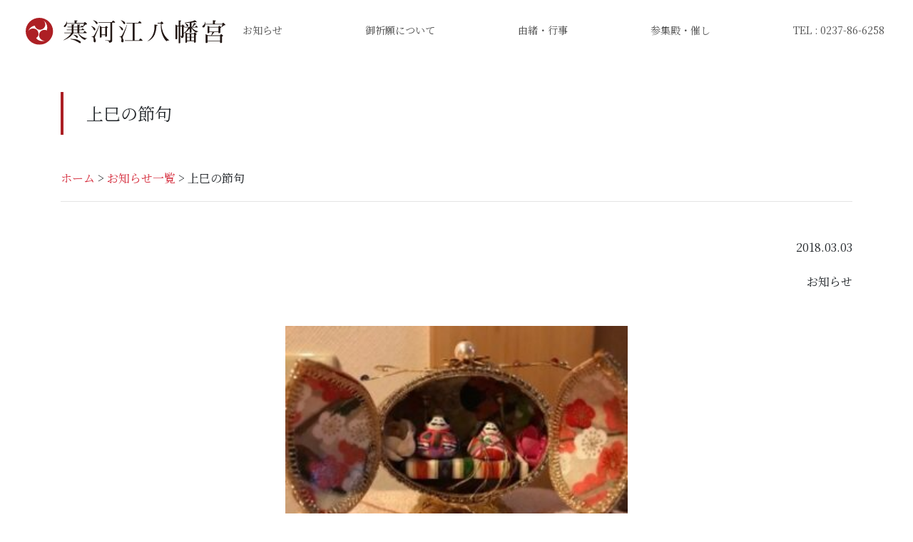

--- FILE ---
content_type: text/html; charset=UTF-8
request_url: https://www.sagae-hachimangu.org/news/news-687/
body_size: 7835
content:
<!doctype html>
<html lang="ja">
  <head>
    <title>寒河江八幡宮</title>
    <!-- 必要なメタタグ -->
    <meta charset="utf-8">
    <meta name="viewport" content="width=device-width, initial-scale=1, shrink-to-fit=no">
    <meta name="format-detection" content="telephone=no">
	<meta name="description" content="山形県寒河江市にある神社　寒河江八幡宮">
    <meta name="keywords" content="神社,山形,寒河江,ご祈祷,神前挙式,合格祈願,七五三,安産・子宝,交通安全,流鏑馬">
	<!-- Global site tag (gtag.js) - Google Analytics -->
    <script async src="https://www.googletagmanager.com/gtag/js?id=G-HY7M5CL3EK"></script>
    <script>
    window.dataLayer = window.dataLayer || [];
    function gtag(){dataLayer.push(arguments);}
    gtag('js', new Date());

    gtag('config', 'G-HY7M5CL3EK');
    </script>
    <!-- font -->
    <link href="https://fonts.googleapis.com/css?family=Noto+Serif+JP:400,700&display=swap&subset=japanese" rel="stylesheet">
    <link href="https://fonts.googleapis.com/css2?family=Noto+Sans+JP&display=swap" rel="stylesheet"> 
    <!-- Bootstrap CSS -->
    <link rel="stylesheet" href="https://cdn.jsdelivr.net/npm/bootstrap@4.6.0/dist/css/bootstrap.min.css" integrity="sha384-B0vP5xmATw1+K9KRQjQERJvTumQW0nPEzvF6L/Z6nronJ3oUOFUFpCjEUQouq2+l" crossorigin="anonymous">
    <link rel="stylesheet" type="text/css" href="https://www.sagae-hachimangu.org/wp-content/themes/sagae-hachimangu/style.css">
    <link rel="stylesheet" type="text/css" href="https://www.sagae-hachimangu.org/wp-content/themes/sagae-hachimangu/css/slick-theme.css">
    <link rel="stylesheet" type="text/css" href="https://www.sagae-hachimangu.org/wp-content/themes/sagae-hachimangu/css/slick.css">
    <link rel="stylesheet" href="https://use.fontawesome.com/releases/v5.6.4/css/all.css">
    <!-- JS -->
    <script src="https://code.jquery.com/jquery-3.5.1.slim.min.js" integrity="sha384-DfXdz2htPH0lsSSs5nCTpuj/zy4C+OGpamoFVy38MVBnE+IbbVYUew+OrCXaRkfj" crossorigin="anonymous"></script>
    <script src="https://cdn.jsdelivr.net/npm/bootstrap@4.6.0/dist/js/bootstrap.bundle.min.js" integrity="sha384-Piv4xVNRyMGpqkS2by6br4gNJ7DXjqk09RmUpJ8jgGtD7zP9yug3goQfGII0yAns" crossorigin="anonymous"></script>
    <script type="text/javascript" src="https://cdnjs.cloudflare.com/ajax/libs/jquery/1.11.3/jquery.min.js"></script>
    <script type="text/javascript" src="https://cdn.jsdelivr.net/npm/slick-carousel@1.8.1/slick/slick.min.js"></script>
    <script type="text/javascript" src="https://www.sagae-hachimangu.org/wp-content/themes/sagae-hachimangu/js/slider.js"></script>
     <script type="text/javascript" src="https://www.sagae-hachimangu.org/wp-content/themes/sagae-hachimangu/js/page_top.js"></script>
    <script type="text/javascript" src="https://www.sagae-hachimangu.org/wp-content/themes/sagae-hachimangu/js/smooth-scroll.js"></script>
    <script type="text/javascript" src="https://www.sagae-hachimangu.org/wp-content/themes/sagae-hachimangu/js/smooth-scroll-not.js"></script>
  
  <title>上巳の節句 &#8211; 寒河江八幡宮</title>
<meta name='robots' content='max-image-preview:large' />
	<style>img:is([sizes="auto" i], [sizes^="auto," i]) { contain-intrinsic-size: 3000px 1500px }</style>
	<link rel="alternate" type="application/rss+xml" title="寒河江八幡宮 &raquo; 上巳の節句 のコメントのフィード" href="https://www.sagae-hachimangu.org/news/news-687/feed/" />
<script type="text/javascript">
/* <![CDATA[ */
window._wpemojiSettings = {"baseUrl":"https:\/\/s.w.org\/images\/core\/emoji\/16.0.1\/72x72\/","ext":".png","svgUrl":"https:\/\/s.w.org\/images\/core\/emoji\/16.0.1\/svg\/","svgExt":".svg","source":{"concatemoji":"https:\/\/www.sagae-hachimangu.org\/wp-includes\/js\/wp-emoji-release.min.js?ver=6.8.3"}};
/*! This file is auto-generated */
!function(s,n){var o,i,e;function c(e){try{var t={supportTests:e,timestamp:(new Date).valueOf()};sessionStorage.setItem(o,JSON.stringify(t))}catch(e){}}function p(e,t,n){e.clearRect(0,0,e.canvas.width,e.canvas.height),e.fillText(t,0,0);var t=new Uint32Array(e.getImageData(0,0,e.canvas.width,e.canvas.height).data),a=(e.clearRect(0,0,e.canvas.width,e.canvas.height),e.fillText(n,0,0),new Uint32Array(e.getImageData(0,0,e.canvas.width,e.canvas.height).data));return t.every(function(e,t){return e===a[t]})}function u(e,t){e.clearRect(0,0,e.canvas.width,e.canvas.height),e.fillText(t,0,0);for(var n=e.getImageData(16,16,1,1),a=0;a<n.data.length;a++)if(0!==n.data[a])return!1;return!0}function f(e,t,n,a){switch(t){case"flag":return n(e,"\ud83c\udff3\ufe0f\u200d\u26a7\ufe0f","\ud83c\udff3\ufe0f\u200b\u26a7\ufe0f")?!1:!n(e,"\ud83c\udde8\ud83c\uddf6","\ud83c\udde8\u200b\ud83c\uddf6")&&!n(e,"\ud83c\udff4\udb40\udc67\udb40\udc62\udb40\udc65\udb40\udc6e\udb40\udc67\udb40\udc7f","\ud83c\udff4\u200b\udb40\udc67\u200b\udb40\udc62\u200b\udb40\udc65\u200b\udb40\udc6e\u200b\udb40\udc67\u200b\udb40\udc7f");case"emoji":return!a(e,"\ud83e\udedf")}return!1}function g(e,t,n,a){var r="undefined"!=typeof WorkerGlobalScope&&self instanceof WorkerGlobalScope?new OffscreenCanvas(300,150):s.createElement("canvas"),o=r.getContext("2d",{willReadFrequently:!0}),i=(o.textBaseline="top",o.font="600 32px Arial",{});return e.forEach(function(e){i[e]=t(o,e,n,a)}),i}function t(e){var t=s.createElement("script");t.src=e,t.defer=!0,s.head.appendChild(t)}"undefined"!=typeof Promise&&(o="wpEmojiSettingsSupports",i=["flag","emoji"],n.supports={everything:!0,everythingExceptFlag:!0},e=new Promise(function(e){s.addEventListener("DOMContentLoaded",e,{once:!0})}),new Promise(function(t){var n=function(){try{var e=JSON.parse(sessionStorage.getItem(o));if("object"==typeof e&&"number"==typeof e.timestamp&&(new Date).valueOf()<e.timestamp+604800&&"object"==typeof e.supportTests)return e.supportTests}catch(e){}return null}();if(!n){if("undefined"!=typeof Worker&&"undefined"!=typeof OffscreenCanvas&&"undefined"!=typeof URL&&URL.createObjectURL&&"undefined"!=typeof Blob)try{var e="postMessage("+g.toString()+"("+[JSON.stringify(i),f.toString(),p.toString(),u.toString()].join(",")+"));",a=new Blob([e],{type:"text/javascript"}),r=new Worker(URL.createObjectURL(a),{name:"wpTestEmojiSupports"});return void(r.onmessage=function(e){c(n=e.data),r.terminate(),t(n)})}catch(e){}c(n=g(i,f,p,u))}t(n)}).then(function(e){for(var t in e)n.supports[t]=e[t],n.supports.everything=n.supports.everything&&n.supports[t],"flag"!==t&&(n.supports.everythingExceptFlag=n.supports.everythingExceptFlag&&n.supports[t]);n.supports.everythingExceptFlag=n.supports.everythingExceptFlag&&!n.supports.flag,n.DOMReady=!1,n.readyCallback=function(){n.DOMReady=!0}}).then(function(){return e}).then(function(){var e;n.supports.everything||(n.readyCallback(),(e=n.source||{}).concatemoji?t(e.concatemoji):e.wpemoji&&e.twemoji&&(t(e.twemoji),t(e.wpemoji)))}))}((window,document),window._wpemojiSettings);
/* ]]> */
</script>
<style id='wp-emoji-styles-inline-css' type='text/css'>

	img.wp-smiley, img.emoji {
		display: inline !important;
		border: none !important;
		box-shadow: none !important;
		height: 1em !important;
		width: 1em !important;
		margin: 0 0.07em !important;
		vertical-align: -0.1em !important;
		background: none !important;
		padding: 0 !important;
	}
</style>
<link rel='stylesheet' id='wp-block-library-css' href='https://www.sagae-hachimangu.org/wp-includes/css/dist/block-library/style.min.css?ver=6.8.3' type='text/css' media='all' />
<style id='classic-theme-styles-inline-css' type='text/css'>
/*! This file is auto-generated */
.wp-block-button__link{color:#fff;background-color:#32373c;border-radius:9999px;box-shadow:none;text-decoration:none;padding:calc(.667em + 2px) calc(1.333em + 2px);font-size:1.125em}.wp-block-file__button{background:#32373c;color:#fff;text-decoration:none}
</style>
<style id='global-styles-inline-css' type='text/css'>
:root{--wp--preset--aspect-ratio--square: 1;--wp--preset--aspect-ratio--4-3: 4/3;--wp--preset--aspect-ratio--3-4: 3/4;--wp--preset--aspect-ratio--3-2: 3/2;--wp--preset--aspect-ratio--2-3: 2/3;--wp--preset--aspect-ratio--16-9: 16/9;--wp--preset--aspect-ratio--9-16: 9/16;--wp--preset--color--black: #000000;--wp--preset--color--cyan-bluish-gray: #abb8c3;--wp--preset--color--white: #ffffff;--wp--preset--color--pale-pink: #f78da7;--wp--preset--color--vivid-red: #cf2e2e;--wp--preset--color--luminous-vivid-orange: #ff6900;--wp--preset--color--luminous-vivid-amber: #fcb900;--wp--preset--color--light-green-cyan: #7bdcb5;--wp--preset--color--vivid-green-cyan: #00d084;--wp--preset--color--pale-cyan-blue: #8ed1fc;--wp--preset--color--vivid-cyan-blue: #0693e3;--wp--preset--color--vivid-purple: #9b51e0;--wp--preset--gradient--vivid-cyan-blue-to-vivid-purple: linear-gradient(135deg,rgba(6,147,227,1) 0%,rgb(155,81,224) 100%);--wp--preset--gradient--light-green-cyan-to-vivid-green-cyan: linear-gradient(135deg,rgb(122,220,180) 0%,rgb(0,208,130) 100%);--wp--preset--gradient--luminous-vivid-amber-to-luminous-vivid-orange: linear-gradient(135deg,rgba(252,185,0,1) 0%,rgba(255,105,0,1) 100%);--wp--preset--gradient--luminous-vivid-orange-to-vivid-red: linear-gradient(135deg,rgba(255,105,0,1) 0%,rgb(207,46,46) 100%);--wp--preset--gradient--very-light-gray-to-cyan-bluish-gray: linear-gradient(135deg,rgb(238,238,238) 0%,rgb(169,184,195) 100%);--wp--preset--gradient--cool-to-warm-spectrum: linear-gradient(135deg,rgb(74,234,220) 0%,rgb(151,120,209) 20%,rgb(207,42,186) 40%,rgb(238,44,130) 60%,rgb(251,105,98) 80%,rgb(254,248,76) 100%);--wp--preset--gradient--blush-light-purple: linear-gradient(135deg,rgb(255,206,236) 0%,rgb(152,150,240) 100%);--wp--preset--gradient--blush-bordeaux: linear-gradient(135deg,rgb(254,205,165) 0%,rgb(254,45,45) 50%,rgb(107,0,62) 100%);--wp--preset--gradient--luminous-dusk: linear-gradient(135deg,rgb(255,203,112) 0%,rgb(199,81,192) 50%,rgb(65,88,208) 100%);--wp--preset--gradient--pale-ocean: linear-gradient(135deg,rgb(255,245,203) 0%,rgb(182,227,212) 50%,rgb(51,167,181) 100%);--wp--preset--gradient--electric-grass: linear-gradient(135deg,rgb(202,248,128) 0%,rgb(113,206,126) 100%);--wp--preset--gradient--midnight: linear-gradient(135deg,rgb(2,3,129) 0%,rgb(40,116,252) 100%);--wp--preset--font-size--small: 13px;--wp--preset--font-size--medium: 20px;--wp--preset--font-size--large: 36px;--wp--preset--font-size--x-large: 42px;--wp--preset--spacing--20: 0.44rem;--wp--preset--spacing--30: 0.67rem;--wp--preset--spacing--40: 1rem;--wp--preset--spacing--50: 1.5rem;--wp--preset--spacing--60: 2.25rem;--wp--preset--spacing--70: 3.38rem;--wp--preset--spacing--80: 5.06rem;--wp--preset--shadow--natural: 6px 6px 9px rgba(0, 0, 0, 0.2);--wp--preset--shadow--deep: 12px 12px 50px rgba(0, 0, 0, 0.4);--wp--preset--shadow--sharp: 6px 6px 0px rgba(0, 0, 0, 0.2);--wp--preset--shadow--outlined: 6px 6px 0px -3px rgba(255, 255, 255, 1), 6px 6px rgba(0, 0, 0, 1);--wp--preset--shadow--crisp: 6px 6px 0px rgba(0, 0, 0, 1);}:where(.is-layout-flex){gap: 0.5em;}:where(.is-layout-grid){gap: 0.5em;}body .is-layout-flex{display: flex;}.is-layout-flex{flex-wrap: wrap;align-items: center;}.is-layout-flex > :is(*, div){margin: 0;}body .is-layout-grid{display: grid;}.is-layout-grid > :is(*, div){margin: 0;}:where(.wp-block-columns.is-layout-flex){gap: 2em;}:where(.wp-block-columns.is-layout-grid){gap: 2em;}:where(.wp-block-post-template.is-layout-flex){gap: 1.25em;}:where(.wp-block-post-template.is-layout-grid){gap: 1.25em;}.has-black-color{color: var(--wp--preset--color--black) !important;}.has-cyan-bluish-gray-color{color: var(--wp--preset--color--cyan-bluish-gray) !important;}.has-white-color{color: var(--wp--preset--color--white) !important;}.has-pale-pink-color{color: var(--wp--preset--color--pale-pink) !important;}.has-vivid-red-color{color: var(--wp--preset--color--vivid-red) !important;}.has-luminous-vivid-orange-color{color: var(--wp--preset--color--luminous-vivid-orange) !important;}.has-luminous-vivid-amber-color{color: var(--wp--preset--color--luminous-vivid-amber) !important;}.has-light-green-cyan-color{color: var(--wp--preset--color--light-green-cyan) !important;}.has-vivid-green-cyan-color{color: var(--wp--preset--color--vivid-green-cyan) !important;}.has-pale-cyan-blue-color{color: var(--wp--preset--color--pale-cyan-blue) !important;}.has-vivid-cyan-blue-color{color: var(--wp--preset--color--vivid-cyan-blue) !important;}.has-vivid-purple-color{color: var(--wp--preset--color--vivid-purple) !important;}.has-black-background-color{background-color: var(--wp--preset--color--black) !important;}.has-cyan-bluish-gray-background-color{background-color: var(--wp--preset--color--cyan-bluish-gray) !important;}.has-white-background-color{background-color: var(--wp--preset--color--white) !important;}.has-pale-pink-background-color{background-color: var(--wp--preset--color--pale-pink) !important;}.has-vivid-red-background-color{background-color: var(--wp--preset--color--vivid-red) !important;}.has-luminous-vivid-orange-background-color{background-color: var(--wp--preset--color--luminous-vivid-orange) !important;}.has-luminous-vivid-amber-background-color{background-color: var(--wp--preset--color--luminous-vivid-amber) !important;}.has-light-green-cyan-background-color{background-color: var(--wp--preset--color--light-green-cyan) !important;}.has-vivid-green-cyan-background-color{background-color: var(--wp--preset--color--vivid-green-cyan) !important;}.has-pale-cyan-blue-background-color{background-color: var(--wp--preset--color--pale-cyan-blue) !important;}.has-vivid-cyan-blue-background-color{background-color: var(--wp--preset--color--vivid-cyan-blue) !important;}.has-vivid-purple-background-color{background-color: var(--wp--preset--color--vivid-purple) !important;}.has-black-border-color{border-color: var(--wp--preset--color--black) !important;}.has-cyan-bluish-gray-border-color{border-color: var(--wp--preset--color--cyan-bluish-gray) !important;}.has-white-border-color{border-color: var(--wp--preset--color--white) !important;}.has-pale-pink-border-color{border-color: var(--wp--preset--color--pale-pink) !important;}.has-vivid-red-border-color{border-color: var(--wp--preset--color--vivid-red) !important;}.has-luminous-vivid-orange-border-color{border-color: var(--wp--preset--color--luminous-vivid-orange) !important;}.has-luminous-vivid-amber-border-color{border-color: var(--wp--preset--color--luminous-vivid-amber) !important;}.has-light-green-cyan-border-color{border-color: var(--wp--preset--color--light-green-cyan) !important;}.has-vivid-green-cyan-border-color{border-color: var(--wp--preset--color--vivid-green-cyan) !important;}.has-pale-cyan-blue-border-color{border-color: var(--wp--preset--color--pale-cyan-blue) !important;}.has-vivid-cyan-blue-border-color{border-color: var(--wp--preset--color--vivid-cyan-blue) !important;}.has-vivid-purple-border-color{border-color: var(--wp--preset--color--vivid-purple) !important;}.has-vivid-cyan-blue-to-vivid-purple-gradient-background{background: var(--wp--preset--gradient--vivid-cyan-blue-to-vivid-purple) !important;}.has-light-green-cyan-to-vivid-green-cyan-gradient-background{background: var(--wp--preset--gradient--light-green-cyan-to-vivid-green-cyan) !important;}.has-luminous-vivid-amber-to-luminous-vivid-orange-gradient-background{background: var(--wp--preset--gradient--luminous-vivid-amber-to-luminous-vivid-orange) !important;}.has-luminous-vivid-orange-to-vivid-red-gradient-background{background: var(--wp--preset--gradient--luminous-vivid-orange-to-vivid-red) !important;}.has-very-light-gray-to-cyan-bluish-gray-gradient-background{background: var(--wp--preset--gradient--very-light-gray-to-cyan-bluish-gray) !important;}.has-cool-to-warm-spectrum-gradient-background{background: var(--wp--preset--gradient--cool-to-warm-spectrum) !important;}.has-blush-light-purple-gradient-background{background: var(--wp--preset--gradient--blush-light-purple) !important;}.has-blush-bordeaux-gradient-background{background: var(--wp--preset--gradient--blush-bordeaux) !important;}.has-luminous-dusk-gradient-background{background: var(--wp--preset--gradient--luminous-dusk) !important;}.has-pale-ocean-gradient-background{background: var(--wp--preset--gradient--pale-ocean) !important;}.has-electric-grass-gradient-background{background: var(--wp--preset--gradient--electric-grass) !important;}.has-midnight-gradient-background{background: var(--wp--preset--gradient--midnight) !important;}.has-small-font-size{font-size: var(--wp--preset--font-size--small) !important;}.has-medium-font-size{font-size: var(--wp--preset--font-size--medium) !important;}.has-large-font-size{font-size: var(--wp--preset--font-size--large) !important;}.has-x-large-font-size{font-size: var(--wp--preset--font-size--x-large) !important;}
:where(.wp-block-post-template.is-layout-flex){gap: 1.25em;}:where(.wp-block-post-template.is-layout-grid){gap: 1.25em;}
:where(.wp-block-columns.is-layout-flex){gap: 2em;}:where(.wp-block-columns.is-layout-grid){gap: 2em;}
:root :where(.wp-block-pullquote){font-size: 1.5em;line-height: 1.6;}
</style>
<link rel='stylesheet' id='contact-form-7-css' href='https://www.sagae-hachimangu.org/wp-content/plugins/contact-form-7/includes/css/styles.css?ver=6.1.2' type='text/css' media='all' />
<link rel='stylesheet' id='sfwppa-public-style-css' href='https://www.sagae-hachimangu.org/wp-content/plugins/styles-for-wp-pagenavi-addon/assets/css/sfwppa-style.css?ver=1.2.4' type='text/css' media='all' />
<link rel='stylesheet' id='wp-pagenavi-css' href='https://www.sagae-hachimangu.org/wp-content/plugins/wp-pagenavi/pagenavi-css.css?ver=2.70' type='text/css' media='all' />
<link rel="https://api.w.org/" href="https://www.sagae-hachimangu.org/wp-json/" /><link rel="alternate" title="JSON" type="application/json" href="https://www.sagae-hachimangu.org/wp-json/wp/v2/news/687" /><link rel="EditURI" type="application/rsd+xml" title="RSD" href="https://www.sagae-hachimangu.org/xmlrpc.php?rsd" />
<meta name="generator" content="WordPress 6.8.3" />
<link rel="canonical" href="https://www.sagae-hachimangu.org/news/news-687/" />
<link rel='shortlink' href='https://www.sagae-hachimangu.org/?p=687' />
<link rel="alternate" title="oEmbed (JSON)" type="application/json+oembed" href="https://www.sagae-hachimangu.org/wp-json/oembed/1.0/embed?url=https%3A%2F%2Fwww.sagae-hachimangu.org%2Fnews%2Fnews-687%2F" />
<link rel="alternate" title="oEmbed (XML)" type="text/xml+oembed" href="https://www.sagae-hachimangu.org/wp-json/oembed/1.0/embed?url=https%3A%2F%2Fwww.sagae-hachimangu.org%2Fnews%2Fnews-687%2F&#038;format=xml" />
<style type="text/css">
/************************************************************
						Style-1
		************************************************************/
		.sfwppa-navi-style.sfwppa-style-1 .sfwppa-pages, 
		.sfwppa-navi-style.sfwppa-style-1 .wp-pagenavi .current,
		.sfwppa-navi-style.sfwppa-style-1 .nav-links .current, 
		.sfwppa-navi-style.sfwppa-style-1 .nav-links .page-numbers{font-size: 14px;color:#323333; border: 1px solid #323333;}
		
		.sfwppa-navi-style.sfwppa-style-1 .nav-links .current,
		.sfwppa-navi-style.sfwppa-style-1 .wp-pagenavi .current{ background: #ededee; color:#323333;  border-right: 1px solid #323333;}
		
		.sfwppa-navi-style.sfwppa-style-1 .sfwppa-pages:hover, 
		.sfwppa-navi-style.sfwppa-style-1 .nav-links .page-numbers:hover { background: #d32d3d;  border: 1px solid #323333; color:#ffffff;}
</style>
<link rel="icon" href="https://www.sagae-hachimangu.org/wp-content/uploads/2021/05/cropped-favicon-32x32.png" sizes="32x32" />
<link rel="icon" href="https://www.sagae-hachimangu.org/wp-content/uploads/2021/05/cropped-favicon-192x192.png" sizes="192x192" />
<link rel="apple-touch-icon" href="https://www.sagae-hachimangu.org/wp-content/uploads/2021/05/cropped-favicon-180x180.png" />
<meta name="msapplication-TileImage" content="https://www.sagae-hachimangu.org/wp-content/uploads/2021/05/cropped-favicon-270x270.png" />
		<style type="text/css" id="wp-custom-css">
			a.nav-link.link-sns img {
    width: 30px;
}
a.nav-link.link-sns:hover {
    opacity: 0.8;
    transition: 0.5s;
}
a.nav-link.link-sns {
    border-bottom: none !important;
    transition: 0.5s;
}
@media screen and (min-width:1600px){
	.hd_nav ul {
    width: 70%;
    justify-content: space-around;
}
}		</style>
		  </head>
  
  <body id="home" class="wp-singular news-template-default single single-news postid-687 single-format-standard wp-theme-sagae-hachimangu sfwppa-navi-style sfwppa-style-1" >
  <div id="page_top"><a href="#"></a></div>
    <header id="head">
      <nav class="hd_nav navbar navbar-expand-lg navbar-light bg-light">
      <h1><a class="navbar-brand" href="https://www.sagae-hachimangu.org"><img src="https://www.sagae-hachimangu.org/wp-content/themes/sagae-hachimangu/img/hd_logo.svg" alt="寒河江八幡宮"></a></h1>
      <button class="navbar-toggler" type="button" data-toggle="collapse" data-target="#navbar" aria-controls="navbar" aria-expanded="false" aria-label="ナビゲーションの切替">
      <span class="navbar-toggler-icon"></span>
    </button>

      <div class="collapse navbar-collapse justify-content-end" id="navbar">
        <ul class="navbar-nav">
                    <li class="nav-item"><a class="nav-link" href="https://www.sagae-hachimangu.org/news">お知らせ</a></li>
          <li class="nav-item"><a class="nav-link" href="https://www.sagae-hachimangu.org/kigan">御祈願について</a></li>
          <li class="nav-item"><a class="nav-link" href="https://www.sagae-hachimangu.org/yuisyo">由緒・行事</a></li>
          <li class="nav-item"><a class="nav-link" href="https://www.sagae-hachimangu.org/sanshuden">参集殿・催し</a></li>
          <li class="nav-item"><a class="nav-link link-tel" href="tel:0237866258">TEL : 0237-86-6258</a></li>
                  </ul>
      </div>
    
      </nav>
    </header><!--end header -->
<article id="post-687" class="container" class="post-687 news type-news status-publish format-standard has-post-thumbnail hentry news_cate-news">
  <div class="headline">
  <h2>上巳の節句</h2>
  </div>

  <div class="breadcrumb-area">
<!-- Breadcrumb NavXT 7.4.1 -->
<span property="itemListElement" typeof="ListItem"><a property="item" typeof="WebPage" title="Go to 寒河江八幡宮." href="https://www.sagae-hachimangu.org" class="home" ><span property="name">ホーム</span></a><meta property="position" content="1"></span> &gt; <span property="itemListElement" typeof="ListItem"><a property="item" typeof="WebPage" title="お知らせ一覧へ移動する" href="https://www.sagae-hachimangu.org/news/" class="archive post-news-archive" ><span property="name">お知らせ一覧</span></a><meta property="position" content="2"></span> &gt; <span property="itemListElement" typeof="ListItem"><span property="name" class="post post-news current-item">上巳の節句</span><meta property="url" content="https://www.sagae-hachimangu.org/news/news-687/"><meta property="position" content="3"></span>  </div>
  <hr class="mb-5">
  
    <p class="text-right"><timedatetime="2018-03-03">2018.03.03</time></p>
  <p class="text-right news">お知らせ</p>  <!-- アイキャッチ出力 -->
  <div class="text-center">
  <img width="253" height="190" src="https://www.sagae-hachimangu.org/wp-content/uploads/2021/05/h30_0303-300x225.jpg" class="attachment-255x190 size-255x190 wp-post-image" alt="" decoding="async" srcset="https://www.sagae-hachimangu.org/wp-content/uploads/2021/05/h30_0303-300x225.jpg 300w, https://www.sagae-hachimangu.org/wp-content/uploads/2021/05/h30_0303.jpg 320w" sizes="(max-width: 253px) 100vw, 253px" /></div>

  
  <p>今日は３月３日で上巳（じょうし）の節句、ひなまつりです。第５８代光孝天皇（８８５年～８８８年）の時代に“節供”としてはじめられ、後に江戸時代になって“五節句”として１月７日は人日、３月３日は上巳、５月５日は端午、７月７日は七夕、９月９日は重陽、と定められました。現代では新暦で行っていますが、旧暦の３月３日頃は桃が咲く時期と重なることから「桃の節句」とも言われます。桃は“桃源郷”や“桃太郎”という言葉があるように、中国思想の影響を受けて、災厄を祓い長寿の効果があるとされ、古くから宮中などでは祓いの行事として行われていました。また、３月の初めに海や山へ行って身の穢（けが）れを祓う農耕儀礼もあり、田植えのはじまりにあたるこの時期に、田の神様を迎える為に、木や紙で作った人形（ひとがた）で体を撫でて穢れをその人形に移した後、海や川に流していました。江戸時代に入ると、紙の雛人形を流す行事は川が汚れるという理由などから、流さずに雛壇を飾る「雛まつり」へと行事の内容が移行したのではないかと言われています。当八幡宮でも「八幡さまのひな飾り」として参集殿の展示棚や和室にもお雛さまを飾り、お子さま方の健やかなご成長をお祈りしています。お雛さまの見学は無料で４月８日迄開催しておりますので、どうぞお気軽にお越し下さい。</p>

<div class="row p_naition my-5">
<div class="col-md-8 offset-md-2">
<div class="row">
<div class="col-6"><a href="https://www.sagae-hachimangu.org/news/news-684/" rel="next"><i class="fas fa-angle-double-left"></i>新しい記事へ</a></div>
<div class="col-6 text-right"><a href="https://www.sagae-hachimangu.org/news/news-690/" rel="prev">古い記事へ<i class="fas fa-angle-double-right"></a></i></div>
</div>
</div>
</div><!--end p_naition-->

<p class="text-center my-5">
<a href="https://www.sagae-hachimangu.org/news" target="" class="btn btn-dark">お知らせ一覧へ</a></p>
<p class="text-center my-5">
<a href="https://www.sagae-hachimangu.org" target="" class="btn btn-dark">トップページへ</a></p>

</article>

    <footer id="foot" class="bg-wrap">
      <div class="ft_inner">
      <nav class="ft_nav navbar navbar-expand-md navbar-light">
      <div class="container-xl">
        <div class="collapse navbar-collapse" id="navbar">
        <ul class="navbar-nav">
                    <li class="nav-item"><a class="nav-link" href="https://www.sagae-hachimangu.org/news">お知らせ</a></li>
          <li class="nav-item"><a class="nav-link" href="https://www.sagae-hachimangu.org/kigan">御祈願について</a></li>
          <li class="nav-item"><a class="nav-link" href="https://www.sagae-hachimangu.org/yuisyo">由緒・行事</a></li>
          <li class="nav-item"><a class="nav-link" href="https://www.sagae-hachimangu.org/sanshuden">参集殿・催し</a></li>
                  </ul>
        </div><!--end ft_nav -->
        
        <div class="ft_nav_sp">
        <ul class="navbar-nav d-flex d-block d-sm-none">
                    <li class="nav-item"><a class="nav-link" href="https://www.sagae-hachimangu.org/news">お知らせ</a></li>
          <li class="nav-item"><a class="nav-link" href="https://www.sagae-hachimangu.org/kigan">御祈願について</a></li>
          <li class="nav-item"><a class="nav-link" href="https://www.sagae-hachimangu.org/yuisyo">由緒・行事</a></li>
          <li class="nav-item"><a class="nav-link" href="https://www.sagae-hachimangu.org/sanshuden">参集殿・催し</a></li>
                  </ul>
        </div><!--end ft_nav sp-->
        </div><!-- end container -->
      </nav>
      
      <div class="ft_logo container-xl text-center">
      <p><img src="https://www.sagae-hachimangu.org/wp-content/themes/sagae-hachimangu/img/hd_logo.svg" alt="寒河江八幡宮"></p>
      <p>〒991-0025 山形県寒河江市八幡町五番七十号　<a class="tel-black" href="tel:0237866258">TEL:0237-86-6258</a></p>
      </div>
      </div><!--end inner-->
      
      
      <div class="copyright text-center">
      <small>&copy; 寒河江八幡宮　All Rights Reserved.</small>
      </div>
    </footer>
  <script type="speculationrules">
{"prefetch":[{"source":"document","where":{"and":[{"href_matches":"\/*"},{"not":{"href_matches":["\/wp-*.php","\/wp-admin\/*","\/wp-content\/uploads\/*","\/wp-content\/*","\/wp-content\/plugins\/*","\/wp-content\/themes\/sagae-hachimangu\/*","\/*\\?(.+)"]}},{"not":{"selector_matches":"a[rel~=\"nofollow\"]"}},{"not":{"selector_matches":".no-prefetch, .no-prefetch a"}}]},"eagerness":"conservative"}]}
</script>
<script type="text/javascript" src="https://www.sagae-hachimangu.org/wp-includes/js/dist/hooks.min.js?ver=4d63a3d491d11ffd8ac6" id="wp-hooks-js"></script>
<script type="text/javascript" src="https://www.sagae-hachimangu.org/wp-includes/js/dist/i18n.min.js?ver=5e580eb46a90c2b997e6" id="wp-i18n-js"></script>
<script type="text/javascript" id="wp-i18n-js-after">
/* <![CDATA[ */
wp.i18n.setLocaleData( { 'text direction\u0004ltr': [ 'ltr' ] } );
/* ]]> */
</script>
<script type="text/javascript" src="https://www.sagae-hachimangu.org/wp-content/plugins/contact-form-7/includes/swv/js/index.js?ver=6.1.2" id="swv-js"></script>
<script type="text/javascript" id="contact-form-7-js-translations">
/* <![CDATA[ */
( function( domain, translations ) {
	var localeData = translations.locale_data[ domain ] || translations.locale_data.messages;
	localeData[""].domain = domain;
	wp.i18n.setLocaleData( localeData, domain );
} )( "contact-form-7", {"translation-revision-date":"2025-09-30 07:44:19+0000","generator":"GlotPress\/4.0.1","domain":"messages","locale_data":{"messages":{"":{"domain":"messages","plural-forms":"nplurals=1; plural=0;","lang":"ja_JP"},"This contact form is placed in the wrong place.":["\u3053\u306e\u30b3\u30f3\u30bf\u30af\u30c8\u30d5\u30a9\u30fc\u30e0\u306f\u9593\u9055\u3063\u305f\u4f4d\u7f6e\u306b\u7f6e\u304b\u308c\u3066\u3044\u307e\u3059\u3002"],"Error:":["\u30a8\u30e9\u30fc:"]}},"comment":{"reference":"includes\/js\/index.js"}} );
/* ]]> */
</script>
<script type="text/javascript" id="contact-form-7-js-before">
/* <![CDATA[ */
var wpcf7 = {
    "api": {
        "root": "https:\/\/www.sagae-hachimangu.org\/wp-json\/",
        "namespace": "contact-form-7\/v1"
    }
};
/* ]]> */
</script>
<script type="text/javascript" src="https://www.sagae-hachimangu.org/wp-content/plugins/contact-form-7/includes/js/index.js?ver=6.1.2" id="contact-form-7-js"></script>
  </body>
</html>

--- FILE ---
content_type: text/css
request_url: https://www.sagae-hachimangu.org/wp-content/themes/sagae-hachimangu/style.css
body_size: 4009
content:
/*
Theme Name: 寒河江八幡宮
Text Domain: 寒河江八幡宮
Version: 1.0
Description:
Text Domain: 
*/

@charset="utf-8";
/* 共通
------------------------------*/
body{
position:relative;
min-height:100vh;
box-sizing:border-box;
}
img{
width:100%;
height:auto;
}
.headline{
  text-align: center;
  margin: 45px 0;
}
.headline p{
color:#d52d3d;
padding:0 !important;
} 

/*和紙テクスチャ*/
.bg-wrap{
  background-image: url(img/bg-wrap.jpg);
  /*background-size: cover;*/
  background-repeat:repeat;
}

/*font
---------------------------*/
body{
font-family: 'Noto Serif JP', serif;
}

.font_g{
font-family: 'Noto Sans JP', sans-serif;
}

.tel-white{
color:#fff;
}
.tel-black{
color:#212529;
}
.tel-white:hover{
color:#fff;
opacity:0.7;
text-decoration:none;
}
.tel-black:hover{
color:#212529;
opacity:0.7;
text-decoration:none;
}
span.red{
color:#c00d23;
}
br.sp{
display:none;
}
/* btn 共通デザイン
---------------------------*/
.btn,
a.btn,
button.btn {
  font-size: 1em;
  font-weight: 700;
  line-height: 1.5;
  position: relative;
  display: inline-block;
  padding: 0.75em 4em;
  cursor: pointer;
  -webkit-user-select: none;
  -moz-user-select: none;
  -ms-user-select: none;
  user-select: none;
  -webkit-transition: all 0.3s;
  transition: all 0.3s;
  text-align: center;
  vertical-align: middle;
  text-decoration: none;
  letter-spacing: 0.1em;
  color: #fff;
  border-radius: 0;
}
.btn-dark{
background-color: #231815;
border-color: #231815;
}
.btn-dark:hover {
  color: #fff;
  background-color: #3e464e;
  border-color: #3e464e;
}

/*パンくず
------------------------------*/
body .breadcrumb-area a{
color:#d52d3d;
}
/*page-top
------------------------------*/
#page_top{
  width: 40px;
  height: 40px;
  position: fixed;
  right: 0;
  bottom: 0;
  background: #9f7373;
  z-index:9998;
}
#page_top a{
  position: relative;
  display: block;
  width: 40px;
  height: 40px;
  text-decoration: none;
}
#page_top a::before{
  font-family: 'Font Awesome 5 Free';
  font-weight: 900;
  content: '\f106';
  font-size: 25px;
  color: #fff;
  position: absolute;
  width: 35px;
  height: 35px;
  top: 0;
  bottom: 0;
  right: 0;
  left: 0;
  margin: auto;
  text-align: center;
}
/* header
------------------------------*/



/* header nav
------------------------------*/
.hd_nav ul{
width:80%;
margin-right:1em;
justify-content: space-between;
}
.hd_nav li{
font-size:1.1em;
}

#head .hd_nav .navbar-brand img{
max-width:280px;
margin-left:1em;
}
#head .bg-light{
background-color:#fff !important;
}
.navbar-light .navbar-nav .nav-link{
color: rgba(0,0,0,.7);
}
.navbar-light .navbar-nav .nav-link:hover{
  color: rgba(0,0,0,.5);
}
a.link-tel{
	pointer-events: none;
}
/* slider
------------------------------*/
#slider{
/* padding-top:50px;hd_nav*/
}

#slider .carousel-caption{
bottom:35%;
}

#slider p.lead{
font-size:2em;
margin-bottom:1.5em;
}

#slider h2.lead-ttl{
font-size:3em;
letter-spacing:0.15em;
}

#slider .carousel-indicators{
bottom:30px;
}
#slider .carousel-indicators li{
width:15px;
height:15px;
border:none;
border-radius:50%;
margin-right:15px;
margin-left:15px;
background-color:#000;
}

#slider .carousel-indicators .active{
background-color: #ad1f24;
}
/* yuisho
------------------------------*/
#yuisho{
}

.tate {
	display:flex;
	justify-content: space-around;
	flex-direction: column;
	writing-mode: vertical-rl;
	height: 350px;
	margin-top:60px;
	margin-bottom: 45px;
	letter-spacing: 0.15em;
	line-height: 2;
}
.tate p{
margin-right:6em;
}

#yuisho a.btn{
margin-bottom:45px;
}

/* お知らせ お知らせアーカイブ
------------------------------*/
#oshirase,
body.post-type-archive-news article{
margin-bottom:60px;
}
#oshirase .row{
margin-bottom:30px;
}
#oshirase .card,
body.post-type-archive-news .card{
border:none;
margin-bottom:45px;
}
#oshirase .card a,
body.post-type-archive-news .card a{
color:#212529;
display:block;
}
#oshirase .card a:hover,
body.post-type-archive-news .card a:hover{
text-decoration:none;
opacity:0.7;
}
#oshirase .img-wrap,
body.post-type-archive-news .img-wrap{
  position: relative;
}
#oshirase .img-wrap p,
body.post-type-archive-news .img-wrap p{
  position: absolute;
  right: 0;
  bottom: 0;
  padding: 0.5em;
  margin: 0;
  font-size: 0.7em;
  width: 33.3%;
  color: #fff;
  text-align:center;
}
#oshirase .img-wrap p.news,
body.post-type-archive-news .img-wrap p.news{
  background: #d52d3d;
}
#oshirase .img-wrap p.blog,
body.post-type-archive-news .img-wrap p.blog{
  background: #53b332;
}
#oshirase .card-body,
body.post-type-archive-news .card-body{
padding:0;
}
#oshirase .card-title,
body.post-type-archive-news .card-title{
text-align:center;
font-size:1.1em;
}
/* kigan
------------------------------*/
#kigan{
color:#fff;
}
.bg-kigan{
  background-image: url(img/kigan2.jpg);
  background-size: cover;
}
#kigan .container{
  position:relative;
}
.kigan_ttl {
  position:absolute;
  top:0;
  right:3%;
  writing-mode: vertical-rl;
  background: rgba(0,0,0,.7);
  padding: 3em 0.5em 1em;
  color: #fff;
  background-image: url(img/ttl_logo.svg);
  background-repeat: no-repeat;
  background-size: 1.2em;
  background-position: 50% 1em;
}

#kigan p.lead{
font-size:1.8em;
padding:45px 0;
}
#kigan p.lead span{
margin-left:6em;
}
#kigan .font_g {
  font-size: 1.5em;
  font-weight: 700;
}
#kigan table{
width:500px;
margin-bottom:45px;
}
#kigan table.font_g td{
width:33.3%;
}
#kigan hr{
border-top: 1px solid #fff;
width: 33%;
}
#kigan .inner{
padding-bottom:30px;
}
#kigan .inner h3{
font-size:1.7em;
}
#kigan .tel_txt {
  font-size: 2em;
  letter-spacing:0.05em;
}
#kigan p{
font-size:1.1em;
}
#kigan .btn{
  border: rgba(255, 255, 255, 0.7) solid 0.5px;
}
/* 御朱印
------------------------------*/
#goshuin{
padding:60px 0;
}
#goshuin .container{
padding-top:30px;
padding-bottom:30px;
background:#fff;
border:1px solid #222222;
}

/* 行事
------------------------------*/
.gyoji_ttl {
  position:absolute;
  top:0;
  left:5%;
  writing-mode: vertical-rl;
  background: rgba(0,0,0,.7);
  color: #fff;
  padding: 3em 0.5em 1em;
  color: #fff;
  background-image: url(img/ttl_logo.svg);
  background-repeat: no-repeat;
  background-size: 1.2em;
  background-position: 50% 1em;
}
#gyoji .table{
width:90%;
margin:0 auto 30px;
}
#gyoji .table td:first-child{
 width:30%;
 font-weight:700;
}
#gyoji .table td:nth-child(2){
 width:70%;
}
#gyoji p{
margin-bottom:45px;
}
/* 参集殿
------------------------------*/
.sanshuden_ttl {
  position:absolute;
  top:0;
  right:5%;
  writing-mode: vertical-rl;
  background: rgba(0,0,0,.7);
  color: #fff;
  padding: 3em 0.5em 1em;
  color: #fff;
  background-image: url(img/ttl_logo.svg);
  background-repeat: no-repeat;
  background-size: 1.2em;
  background-position: 50% 1em;
}
#sanshuden .inner {
  width: 80%;
  margin: 3em auto;
}
#sanshuden p.text-center{
margin-bottom:60px;
}

/* access
------------------------------*/
#access {
  background: #f0ece9;
  padding-top:45px;
  padding-bottom:60px;
}
#access .row{
  margin-bottom:45px;
}
#access .inner {
  background: #78191c;
  color: #fff;
  padding: 15px;
  line-height: 2;
}
#access .map iframe {
  width: 100%;
  height: 100%;
}
#access p {
  padding-left: 20px;
}
#access li{
margin-bottom:1.5em;
}
#access li span {
  font-size: 1.3em;
}
/* contact
------------------------------*/
.bg-cont{
  background-image: url(img/cont_bg.jpg);
  background-size: cover;
  padding:45px 0;
}
#contact .headline{
margin-bottom:120px;
}
#contact .row{
margin-bottom:45px;
}
#contact h2,
#contact .col-lg-6 p{
color:#fff;
}
#contact .inner {
  font-size: 1.2em;
  text-align: center;
}
#contact .inner span {
  font-size: 1.6em;
}
#contact .btn{
  border: rgba(255, 255, 255, 0.7) solid 0.5px;
  padding: 1em 2em;
}
#contact .btn img{
width:35px;
height:25px;
margin-right:1em;
}
#contact .btn-dark{
background-color: #000;
}
#contact .btn-dark:hover{
opacity:0.65;
}
/* baner
------------------------------*/
#baner .row{
margin:45px auto;
}
#baner p  a img{
width:90%;
}
#baner p a:hover,
#baner .slider a:hover{
opacity:0.7;
}
#baner .slider{
  margin: 100px auto;
  width:95%;
}
#baner .slider img{
    height: auto;
    width: 100%;
}
/*slick setting*/
.slick-prev:before,
.slick-next:before {
    color: #000;
}

#baner .slick-prev,
#baner .slick-next{
width:25px;
height:70px;
background-color:#6e1318;
}
#baner .slick-prev::before {
  content: '<';
}
#baner .slick-next::before {
  content: '>';
}

#baner .banar-img-wrap {
  position: relative;
  border: 1px solid #ccc;
}
#baner .baner_ttl {
  position: absolute;
  z-index: 5;
  top: 1em;
  left: 1em;
  right:1em;
  text-align:center;
  width: auto;
  margin: 0;
  font-size: 1.2em;
  color:#212529;
}
/* footer
------------------------------*/
.ft_nav .container-xl{
border-bottom:1.5px solid #78191c;
}

.ft_nav ul{
width:80%;
margin:30px auto;
justify-content: space-around;
}
.ft_nav li{
font-size:1.1em;
}
.ft_logo{
margin:45px auto;
}
.ft_logo img {
  max-width: 280px;
}

#foot .copyright{
color:#fff;
background-color:#510000;
padding:0.5em 0;
}

/* 固定ページ 共通
-----------------------------------------------*/
body.page .headline2{
  text-align: center;
  margin-bottom:45px;
}
body.page .headline2 h3{
  padding: 8px 0;
}
body.page h3.uline {
  padding: 0 1em 8px;
  border-bottom: 4.5px solid #ab1f24;;
  display: inline-block;
}

/* 固定ページ 御祈願
-----------------------------------------------*/
body.page-id-11 .jumbotron{
  background-image: url("img/kigan_ttl.jpg");
  background-size: cover;
  background-position: center 60%;
}
body.page-id-11 .jumbotron .container{
position:relative;
min-height:150px;
}
body.page-id-11 .jumbotron h2{
 color:#fff;
 position: absolute;
top: 30%;
left: 0;
}
body.page-id-11 #kigan_annai{
margin-bottom:90px;
}
body.page-id-11 #kigan_annai .box1{
background-color:#f6f6f6;
border:1px solid #dadbdb;
padding:5%;
line-height:2;
}
body.page-id-11 #kigan_annai .text-box p{
text-indent:1em !important;
margin-bottom:0 !important;
}
body.page-id-11 #kigan_annai .text-box{
margin-bottom:1em;
}
body.page-id-11 #gokigan{
margin-bottom:60px;
}
body.page-id-11 #gokigan .row{
margin-bottom:60px;
padding-left:30px;
padding-right:30px;
}
body.page-id-11 #gokigan .row:nth-child(even){
background-image: url(img/bg-wrap.jpg);
padding-top:30px;
padding-bottom:30px;
}
body.page-id-11 #gokigan .last{
background: #fff !important;
}
body.page-id-11 #gokigan .row h4{
margin-bottom:1em;;
}
body.page-id-11 #gokigan .row p{
text-indent:1.2em;
}
body.page-id-11 #gokigan .col-md-6 .text-box1 p{
text-indent:0 !important;
}
body.page-id-11 #gokigan p.table_ttl{
font-size:1.2em;
}
body.page-id-11 #gokigan .table-responsive{
overflow-x: hidden;
overflow-y: visible;
}
body.page-id-11 #gokigan table tbody{
font-size:0.9em;
}

/* 固定ページ 由緒・行事
-----------------------------------------------*/
body.page-id-13 .jumbotron{
  background-image: url("img/yuisho_ttl.jpg");
  background-size: cover;
  background-position: center 60%;
}
body.page-id-13 .jumbotron .container{
position:relative;
min-height:150px;
}
body.page-id-13 .jumbotron h2{
 color:#fff;
 position: absolute;
top: 30%;
left: 0;
}
body.page-id-13 main{
line-height:2;
}
body.page-id-13 main table{
line-height:1.8;
}
body.page-id-13 #yuisho{
margin-bottom:120px;
}
body.page-id-13 #yurai{
padding-top:75px;
padding-bottom:75px;
}
body.page-id-13 #yurai .box1 p{
text-indent:1.2em;
}
body.page-id-13 #gyoji{
margin-top:60px;
margin-bottom:60px;
}
/* 固定ページ 参集殿
-----------------------------------------------*/
body.page-id-15 .jumbotron{
  background-image: url("img/sansyuden_ttl.jpg");
  background-size: cover;
  background-position: center 60%;
}
body.page-id-15 .jumbotron .container{
position:relative;
min-height:150px;
}
body.page-id-15 .jumbotron h2{
 color:#fff;
 position: absolute;
top: 30%;
left: 0;
}
body.page-id-15 #keisho{
margin: 60px auto 120px;
}
body.page-id-15 #annai{
padding: 60px 0;
line-height:2;
}
body.page-id-15 #moyoshi{
margin:120px auto;
}
body.page-id-15 .slider-area{
margin:45px auto;
}
body.page-id-15 .slider-area .col-sm-3{
margin-bottom:15px;
position:relative;
}
body.page-id-15 .slider-area .col-sm-3 .img-wrap{
position: absolute;
bottom: 1.5px;
right: 16px;
margin: 0;
padding:0.15em 0.5em;
background: rgba(0,0,0,0.7);
text-align: center;
}
body.page-id-15 .slider-area .col-sm-3 .img-wrap p{
margin:0;
font-size: 0.85em;
color: #fff;
}
body.page-id-15 #keisho .box1{
background-color:#f6f6f6;
border:1px solid #dadbdb;
padding:5%;
line-height:2;
}
body.page-id-15 #keisho h4{
text-align:center;
margin-bottom:2em;
}
body.page-id-15 #keisho p{
text-indent:1em;
margin-bottom:0;
}
body.page-id-15 #annai p strong{
font-size:1.5em;
}
body.page-id-15 p.table_ttl{
color:#d52d3d;
margin-bottom: 30px;
font-size: 1.4em;
}
body.page-id-15 tbody th{
width:25%;
}
body.page-id-15 tbody{
font-size:0.85em;
}
body.page-id-15 tbody td{
width:25%;
vertical-align: middle !important;
}
body.page-id-15 tbody td:nth-child(2){
text-align:left;
}

/* 固定ページ お問い合わせ
-----------------------------------------------*/
body.page-id-17 .jumbotron{
  background-image: url("img/cont_ttl.jpg");
  background-size: cover;
  background-position: center 60%;
}
body.page-id-17 .jumbotron .container{
position:relative;
min-height:150px;
}
body.page-id-17 .jumbotron h2{
 color:#fff;
 position: absolute;
top: 30%;
left: 0;
}
body.page-id-17 .tel-box{
text-align: center;
border: 1px solid #231815;
padding: 2em 0;
margin-bottom: 45px;
}

body.page-id-17 .tel-box span{
font-size:2em;
}
body.page-id-17 .bg-wrap{
margin-top:45px;
}
body.page-id-17 .form-horizontal {
  width: 80%;
  margin: 0 auto;
  padding: 30px 0;
}

body.page-id-17 .grecaptcha-badge{
  bottom:40px !important;
}

/* 投稿ページ（お知らせ）
-----------------------------------------------*/
body.single-news article{
line-height:2;
margin-bottom:120px;
}
body.single-news h2{
text-align:left;
padding: 1rem 2rem;
border-left: 4px solid #ab1f24;
margin-bottom:30px;
font-size:1.5em;
}
body.single-news h3{
text-align:left;
padding: 0 1em 8px;
border-bottom: 4.5px solid #ab1f24;
display: inline-block;
margin-bottom:30px;
font-size:1.35em;
}
body.single-news h4{
text-align:left;
padding: 1rem 2rem;
border-top: 3px solid #ab1f24;
border-bottom: 3px solid #ab1f24;
margin-bottom:30px;
font-size:1.2em;
}
body.single-news h5{
text-align:left;
padding: 1rem 2rem;
border-left: 5px solid #ab1f24;
background: #f9f9f9;
margin-bottom:30px;
font-size:1.1em;
}
body.single-news h6{
text-align:left;
font-weight:700;
margin-bottom:30px;
font-size:1em;
}
body.single-news article img{max-width:480px; margin:30px auto;}
body.single-news .p_naition a{color:#212529 !important;}
body.single-news .p_naition a:hover{opacity:0.7 !important;}

/* アーカイブページ（お知らせ）
-----------------------------------------------*/
body.post-type-archive-news article{
margin-top:45px;
margin-bottom:45px;
}
body.post-type-archive-news .jumbotron{
  background-image: url("img/news_ttl.jpg");
  background-size: cover;
  background-position: center 60%;
}

body.post-type-archive-news .jumbotron .container{
position:relative;
min-height:150px;
}
body.post-type-archive-news .jumbotron h2{
 color:#fff;
 position: absolute;
top: 30%;
left: 0;
}

body.post-type-archive-news .bg-wrap{
position:absolute;
width:100%;
}
/* ipad tablet css
-----------------------------------------------*/
@media screen and (min-width:481px) and (max-width:1366px){

/* hd_nav
------------------------------*/
.hd_nav ul{
width:100%;
}
header .navbar-light .navbar-nav .nav-link {
font-size:0.8em;
}
/* slider
------------------------------*/
#slider .carousel-indicators{
bottom:15px;
}

#slider .carousel-indicators li{
width:12px;
height:12px;
margin-right:12px;
margin-left:12px;
}
/* kigan
------------------------------*/
#kigan p.lead span{
margin-left:5em;
}
/* gyoji
------------------------------*/
#gyoji h3{
font-size:1.2rem;
margin:15px auto !important;
}
#gyoji .table{
margin:0 auto 15px !important;
font-size:0.7rem;
}
#gyoji p{
margin-bottom:15px !important;
}
/* sansyuden
------------------------------*/
#sanshuden .inner p{
font-size:0.7rem;
}
#sanshuden p{
margin-bottom:15px !important;
}
/* yuisho
------------------------------*/
.tate{
font-size:0.9em;
}
.tate p{
margin-right:1.5em;
}
/* news
------------------------------*/
#oshirase .img-wrap p,
body.post-type-archive-news .img-wrap p{
font-size:0.65em;
width:50%;
}
#oshirase .card,
body.post-type-archive-news .card{
margin-bottom:30px;
}
#oshirase .card-title,
body.post-type-archive-news .card-title{
font-size:0.9em;
}
#oshirase .card-text,
body.post-type-archive-news .card-text{
font-size:0.8em;
margin-bottom:0.5em;
}
/* baner-area
------------------------------*/
#baner .baner_ttl {
font-size:0.9em;
}
/* footer
------------------------------*/
.ft_nav li{
font-size:1em;
}
/* 固定ページ
------------------------------*/
body.page-id-11 #gokigan .table-responsive{
overflow-x: auto;
overflow-y: auto;
}

}
@media screen and (min-width:481px) and (max-width:991px){
header .navbar-light .navbar-nav .nav-link {
border-bottom: 1px solid #ccc;
pointer-events: unset !important;
}
}
/* mobile css
-----------------------------------------------*/
@media screen and (max-width: 480px){
br.sp{
display:block;
}
.tel-white{
font-size: 0.95em;
}
/*ttl
------------------------------*/
.kigan_ttl,
.gyoji_ttl,
.sanshuden_ttl{
font-size:1.4em;
}
.gyoji_ttl{
left:0%;
margin-left:0.25em;
}
/* header nav
------------------------------*/
.hd_nav ul{
width:100%;
}
header .navbar-light .navbar-nav .nav-link {
border-bottom: 1px solid #ccc;
pointer-events: unset !important;
}
.hd_nav .navbar-brand img{
max-width:180px !important;
margin-left:0 !important;
vertical-align: baseline;
}

/* slider
------------------------------*/
#slider .carousel-indicators{
bottom:0px;
}

#slider .carousel-indicators li{
width:10px;
height:10px;
margin-right:10px;
margin-left:10px;
}

#slider .carousel-caption p.lead,
#slider .carousel-caption h2.lead-ttl{
font-size:1em! important;
}
/* kigan
------------------------------*/
.bg-kigan{
background-position:20%;
}
#kigan p.lead{
font-size:1.2em;
}
#kigan p.lead span{
margin-left:4em;
}
#kigan .font_g {
  font-size: 1em;
  font-weight: 700;
}
#kigan table{
width:270px;
}

/* yuisho
------------------------------*/
.tate{
font-size:0.8em;
writing-mode:horizontal-tb;
}
.tate p{
margin:1em;
}
/* news
------------------------------*/
#oshirase .img-wrap p,
body.post-type-archive-news .img-wrap p{
width:50%;
}
#oshirase .card,
body.post-type-archive-news .card{
margin-bottom:15px;
}
#oshirase .card-title,
body.post-type-archive-news .card-title{
font-size:0.9em;
}
#oshirase .card-text,
body.post-type-archive-news .card-text{
font-size:0.8em;
margin-bottom:0.5em;
}
/* access
------------------------------*/
#access .map iframe {
  width: 100%;
  height: 300px;
}
/* contact
------------------------------*/
#contact .btn img {
  width: 25px;
  height: 15px;
}
#contact .btn{
padding:1em 3em;
width:230px;
}
#contact .inner span {
    font-size: 1.3em;
}
.bg-cont{
background-position: center;
}

/* baner
------------------------------*/
#baner .col-md-6 p{
text-align:center !important;
}

#baner .slider{
width:320px;
margin: 50px auto;
padding: 15px;
}

#baner .slick-prev{
height:90px;
margin:0 15px;
}
#baner .slick-next{
height:90px;
margin:0 15px;
}

/* footer
------------------------------*/
.ft_nav_sp{
width:100%;
}
.ft_nav ul{
width:100%;
margin: 0px auto 45px;
writing-mode: vertical-rl;
justify-content: center;
}
.ft_nav li {
padding: 0 1em;
}
/* 固定ページ
-----------------------------------------------*/
body .jumbotron h2{
padding-left:1em;
}
body.page-id-17 .jumbotron{
background-position: unset;
}

body.page-id-15 thead{
font-size:0.9em;
}

body.page-id-11 #gokigan .table-responsive{
overflow-x: auto;
overflow-y: auto;
}

body.page-id-11 #gokigan .col-4{
  padding: 0;
}
body.page #keisho h3.uline:first-child{
font-size: 1.5em;
}

--- FILE ---
content_type: application/javascript
request_url: https://www.sagae-hachimangu.org/wp-content/themes/sagae-hachimangu/js/page_top.js
body_size: 148
content:
jQuery(function() {
    var pagetop = $('#page_top');   
    pagetop.hide();
    $(window).scroll(function () {
        if ($(this).scrollTop() > 50) {  //50pxスクロールしたら表示
            pagetop.fadeIn();
        } else {
            pagetop.fadeOut();
        }
    });
    pagetop.click(function () {
        $('body,html').animate({
            scrollTop: 0
        }, 500); //0.5秒かけてトップへ移動
        return false;
    });
});


--- FILE ---
content_type: application/javascript
request_url: https://www.sagae-hachimangu.org/wp-content/themes/sagae-hachimangu/js/smooth-scroll.js
body_size: 522
content:
var windowWidth = $(window).width();
var windowSm = 480;
if (windowWidth <= windowSm) {
    //横幅480px以下のとき（スマホ時）に行う処理を書く
    		/*スムーススクロール front-page用*/
$(function(){
  $('a[href^="#"]').click(function(){/* #があるページ内リンクで動作*/
    var adjust = 300;
    var speed = 1000;
    var href= $(this).attr("href");
    var target = $(href == "#" || href == "" ? 'html' : href);
    var position = target.offset().top - adjust;
    $("html, body").animate({scrollTop:position}, speed, "swing");
    return false;
  });
});
/*スムーススクロール その他ページ用*/
$(function () {
    // 別ページの場合は以下
  var urlHash = location.hash;
  if (urlHash) {
    $('body,html').stop().scrollTop(0);
    setTimeout(function(){
      // ヘッダー固定の場合はヘッダーの高さを数値で入れる、固定でない場合は0
      var headerHight = 300;
      var target = $(urlHash);
      var position = target.offset().top - headerHight;
      $('body,html').stop().animate({scrollTop:position}, 1000);
  }, 1000);
}
});

} else {
    //横幅640px超のとき（タブレット、PC）に行う処理を書く
    /*スムーススクロール front-page用*/
$(function(){
  $('a[href^="#"]').click(function(){/* #があるページ内リンクで動作*/
    var adjust = 90;
    var speed = 1000;
    var href= $(this).attr("href");
    var target = $(href == "#" || href == "" ? 'html' : href);
    var position = target.offset().top - adjust;
    $("html, body").animate({scrollTop:position}, speed, "swing");
    return false;
  });
});
/*スムーススクロール その他ページ用*/
$(function () {
    // 別ページの場合は以下
  var urlHash = location.hash;
  if (urlHash) {
    $('body,html').stop().scrollTop(0);
    setTimeout(function(){
      // ヘッダー固定の場合はヘッダーの高さを数値で入れる、固定でない場合は0
      var headerHight = 90;
      var target = $(urlHash);
      var position = target.offset().top - headerHight;
      $('body,html').stop().animate({scrollTop:position}, 1000);
  }, 1000);
}
});
}	


--- FILE ---
content_type: application/javascript
request_url: https://www.sagae-hachimangu.org/wp-content/themes/sagae-hachimangu/js/slider.js
body_size: 217
content:
//frontpage slider
$(document).on('ready', function() {
  $(".full").slick({
    arrows: false,
    dots: true,
    autoplay: true,
    autoplaySpeed: 1500,
    speed: 1500,
    fade: true,
    pauseOnFocus: false,
    pauseOnHover: false,
    pauseOnDotsHover: false,
  });
});

//fornt-page #baner
$(document).on('ready', function() {
$('.slider').slick({
    autoplay:true,
    autoplaySpeed:5000,
    slidesToShow:4,
    responsive:[
        {
            breakpoint: 1024,
            settings:{
                slidesToShow:3,
            }
        },
        {
            breakpoint: 768,
            settings:{
                slidesToShow:2,
            }
        },
        {
            breakpoint: 480,
            settings:{
                slidesToShow:1,
            }
        },
    ]
});
  });

//font-page #sanshuden
$(document).on('ready', function() {
$('.slider1').slick({
	autoplay:true,
    autoplaySpeed:5000,
    centerMode: true,
    centerPadding: '50px',
    focusOnSelect:true,
});
  });

--- FILE ---
content_type: image/svg+xml
request_url: https://www.sagae-hachimangu.org/wp-content/themes/sagae-hachimangu/img/hd_logo.svg
body_size: 7285
content:
<svg xmlns="http://www.w3.org/2000/svg" width="100.7mm" height="13.79mm" viewBox="0 0 285.46 39.08"><defs><style>.cls-1{fill:#231815;}.cls-2{fill:#ad1f24;}</style></defs><g id="レイヤー_2" data-name="レイヤー 2"><g id="footer"><path class="cls-1" d="M84.84,32.08c-4.34-1-8.66-6.11-10-9.81H68.21c-1.94,3.41-6.8,7.65-14,10.39l-.22-.26c4-2.4,9.49-6.61,11-10.13H55.48l-.61-.86H65.65V18H59l-.5-.86h7.18v-3.3H59.9L59.47,13h6.18V9.44L69,9.76c.4,0,.72,0,.72.36s-.14.4-1.37,1V13H74V9.69l3.12.22c.08,0,.76,0,.76.36s-.76.64-1.12.79V13h2l1.11-1.47a.72.72,0,0,1,.47-.22,1.09,1.09,0,0,1,.46.22l.87.83a15.47,15.47,0,0,0,1.76-3.81H58.9c-.22,2.08-1.33,4.85-3.24,4.85a1,1,0,0,1-1.07-1.08c0-.61.25-.83,1.76-2.3a6.57,6.57,0,0,0,1.9-4.64h.29a5.74,5.74,0,0,1,.39,2.3H69.79V3.69l3.3.18c.4,0,.83,0,.83.43s-.14.4-1.22,1v2.3H82.94l1-1.15a1,1,0,0,1,.72-.35,1.07,1.07,0,0,1,.65.32L87.29,8.4a1.06,1.06,0,0,1,.39.65c0,.61-.57.64-2,.79-.54.5-3.09,2.44-3.56,2.84.54.53.65.61.65.79,0,.36-.36.36-.65.36H76.79v3.3H79.7l1-1.47a.55.55,0,0,1,.5-.25.88.88,0,0,1,.51.18l1.9,1.47c.25.18.36.36.36.5,0,.43-.43.43-.75.43H76.79v3.42h5.72l1.15-1.84a.8.8,0,0,1,.61-.35.86.86,0,0,1,.54.25l2.08,1.69a.88.88,0,0,1,.36.61c0,.5-.47.5-.83.5H75.5a11.9,11.9,0,0,0,2.84,3.38C82,28.77,84.77,29.28,88,29.82V30A3.28,3.28,0,0,0,84.84,32.08Zm-7.18,4.74c-.4,0-.54-.07-1.84-1a27.92,27.92,0,0,0-12-4.85v-.36c6.15.25,7.55.29,10.64,1.48.9.36,4.42,1.76,4.42,3.66C78.88,36.79,77.87,36.82,77.66,36.82Zm-4.14-7.76c-.79,0-1.25-.57-1.79-1.33A7,7,0,0,0,68,24.82l.14-.32c4.46.25,6.54,2.37,6.54,3.38A1.12,1.12,0,0,1,73.52,29.06ZM74,13.83H68.31v3.3H74ZM74,18H68.31v3.42H74Z"/><path class="cls-1" d="M98.61,18.21c-.94,0-1.37-1-2.16-2.66a8.71,8.71,0,0,0-2.84-3.2l.18-.29c2.84.76,5.89,2.66,5.89,4.82A1.17,1.17,0,0,1,98.61,18.21Zm1.29,7.15a9.3,9.3,0,0,0-.94,3.2c0,.61.11.83.9,3a4.13,4.13,0,0,1,.33,1.68c0,.87-.15,2.38-1.66,2.38-.93,0-1.47-1-1.47-2.74,0-.32.14-1.86.14-2.19A3.49,3.49,0,0,0,95.91,28a17,17,0,0,0-1.83-.68v-.33c.14,0,1.22.07,1.26.07,1.11,0,1.79-.32,2.76-1.94a101,101,0,0,0,7.08-14.51h.36A150.1,150.1,0,0,1,99.9,25.36Zm1.83-16.17c-.68,0-1.08-.58-1.65-1.65a9.81,9.81,0,0,0-3.63-3.67V3.55c3.2.54,6.36,2.19,6.36,4.17C102.81,8.33,102.45,9.19,101.73,9.19ZM127.17,7h-3.55V32.4c0,1.33,0,2.52-1.66,3.24a5.79,5.79,0,0,1-2.62.54c0-2.27-.68-2.63-5.75-3.45V32.4c.9.08,5,.47,5.86.47,1.54,0,1.54-.29,1.54-2.3V7H104.35L104,6.17h19c.18-.21.87-1.15,1-1.33.43-.57.65-.75.93-.75s.47.07,1.44.86c1.3,1.08,1.44,1.19,1.44,1.54C127.82,7,127.42,7,127.17,7Zm-10.45,7.62a5,5,0,0,0-.61.43V26.15c0,.68,0,1.37-2,1.37-.43,0-.54-.25-.5-.61v-1.8h-5v2.26c0,.69,0,.83-.43,1a3.78,3.78,0,0,1-1.51.36c-.54,0-.54-.22-.54-.61V11.7l2.55,1.66h4.89c.14-.18.83-.94,1-1.08s.43-.4.72-.4c.75,0,2,1.91,2,2.09S117.08,14.36,116.72,14.65Zm-3.13-.43h-5v10h5Z"/><path class="cls-1" d="M138.24,18.14a1.68,1.68,0,0,1-1.44-.94c-.93-2.12-1.29-2.91-2.66-4.09a5,5,0,0,0-1.07-.72l.14-.25c2.84.28,6.07,2.94,6.07,4.85A1,1,0,0,1,138.24,18.14ZM141,22.31c-.58,1.47-1,2.58-2,4.81a3.9,3.9,0,0,0-.43,1.51,8.37,8.37,0,0,0,.93,2.62,5.6,5.6,0,0,1,.51,2.16c0,1.58-.87,2.23-1.62,2.23a1.7,1.7,0,0,1-1.73-1.94c0-.47.22-2.37.22-2.77a3.68,3.68,0,0,0-1.26-3.05c-.29-.18-1.65-.61-1.94-.72v-.29c.33,0,1.65,0,1.91,0,1.47-.14,1.79-.64,3.7-4.45,1.29-2.63,2.91-6.11,4-8.88.65-1.62.9-2.48,1.12-3.12l.36,0A78.6,78.6,0,0,1,141,22.31Zm.14-13.12c-.79,0-1.08-.5-2.26-2.44a6.76,6.76,0,0,0-2.84-2.84l.14-.4a10.5,10.5,0,0,1,5.07,2.3,2.53,2.53,0,0,1,1,2C142.26,8.51,141.87,9.19,141.15,9.19Zm25,24.36H142.08l-.57-.86h11.36V8h-8.52l-.58-.86h17.07c1.19-2,1.58-2.16,2-2.16.86,0,2.65,2.09,2.65,2.55s-.28.47-1.11.47h-8.7V32.69h6.11c.36-.54,1.05-1.54,1.48-2.08a1.14,1.14,0,0,1,.89-.47c.51,0,.94.47,1.66,1.26C167,32.62,167,32.73,167,33,167,33.55,166.38,33.55,166.16,33.55Z"/><path class="cls-1" d="M187,11.56a36.92,36.92,0,0,1-2.51,12.65,19.36,19.36,0,0,1-9.88,9.85l-.18-.36a22.3,22.3,0,0,0,8.22-11.11c1.41-4.17,1.51-7.4,1.51-13l3.78.86c.14,0,.54.15.54.54S188.33,11.38,187,11.56ZM205.26,33c-2.23-.11-3,.07-3.92,1-3-2.16-6-8.48-7.22-13.48-.87-3.63-.94-6.86-1-12.32h-4.27l-.54-.86h4.31l1.15-1.62a.53.53,0,0,1,.5-.29,1,1,0,0,1,.58.25l1.58,1.66a.86.86,0,0,1,.32.64c0,.4-.32.61-.68.76s-1.37.43-2,.54a31.24,31.24,0,0,0,2.33,11.71,26.87,26.87,0,0,0,9,11.86Z"/><path class="cls-1" d="M243.74,21.77A15.66,15.66,0,0,1,237,14.9v5.47c0,.68,0,.75-.18.93a2,2,0,0,1-1.44.54c-.68,0-.82-.25-.82-.76V15.51a22.06,22.06,0,0,1-6.18,5.9L231,22.63h9.2l.79-1a.94.94,0,0,1,.65-.4,1.06,1.06,0,0,1,.68.36l1.58,1.33a.91.91,0,0,1,.36.65c0,.46-.4.9-1,1.58v9.67c0,.25,0,.64-.22.79a2.64,2.64,0,0,1-1.69.57c-.68,0-.68-.29-.68-.83V33.88h-10v.93c0,.5,0,.72-.22.94a2.11,2.11,0,0,1-1.37.53c-.82,0-.82-.43-.82-1V21.48c-1,.72-1.73,1.11-2.41,1.51l-.11-.11v4c0,2-1.9,2.58-3.34,2.37-.07-1.55-.43-2-1.29-2.23v8.7c0,.89-.76,1.29-1.58,1.29s-.79-.29-.79-1V12.39h-2.09V29.64c0,.54,0,.9-.36,1.15a2.66,2.66,0,0,1-1.4.36c-.68,0-.68-.33-.68-.87V9.84L217,11.53h1.69V3.73l2.76.29c.69.07.79.17.79.46s-.1.47-1.18.9v6.15h2l.83-1.26a.61.61,0,0,1,.54-.36.8.8,0,0,1,.57.32l1.59,1.4a1,1,0,0,1,.35.61c0,.4-.1.47-1.22,1.19v9.09A21.66,21.66,0,0,0,232.6,14H227l-.47-.86h8V7.11c-1.58.07-2.7.1-4,.1a24.22,24.22,0,0,1-2.84-.14V6.71c3-.18,10.75-1.22,14.16-3.31l2.44,2.3a.69.69,0,0,1,.26.51c0,.32-.26.32-.36.32s-1.37-.29-1.48-.29l-5,.69A7.45,7.45,0,0,1,237,7v6.22h.79a36.82,36.82,0,0,0,2.95-5.93l2.62,1.36c.25.15.5.26.5.47s-.18.4-.61.4c-.14,0-.28,0-.82-.07a26.27,26.27,0,0,1-3.85,3.77h3.77l.76-1.4a.77.77,0,0,1,.68-.4,1.09,1.09,0,0,1,.65.29l1.36,1.54a.65.65,0,0,1,.22.44c0,.39-.36.39-.9.39H237.6c2.22,3.52,6.14,4.74,8.94,5.64v.43A3,3,0,0,0,243.74,21.77Zm-20.48-9.38h-2.19v14c.21,0,1.11.18,1.29.18a.8.8,0,0,0,.9-.9Zm8,.25c-.79,0-1-.58-1.3-1.44a6.92,6.92,0,0,0-2.51-3.59l.21-.29c2.3,1,4.78,2.66,4.78,4.06A1.21,1.21,0,0,1,231.24,12.64Zm3.16,10.85h-3.77v4.24h3.77Zm0,5.1h-3.8V33h3.8Zm6.15-5.1h-3.7v4.24h3.7Zm0,5.1h-3.7V33h3.7Z"/><path class="cls-1" d="M284.92,10.7c-.29.07-.65.14-1.4.25a18.88,18.88,0,0,1-4,2.77,2.55,2.55,0,0,1-1.26,1.33v6.14c0,.4,0,.68-.5.9a4.56,4.56,0,0,1-1.54.32c-.65,0-.69-.21-.69-.68v-.86h-6a26.24,26.24,0,0,1-3.85,4.63h12l1-1.33a.83.83,0,0,1,.68-.35A.79.79,0,0,1,280,24l1.8,1.47c.25.22.36.33.36.54s-.14.4-.72.76a6.47,6.47,0,0,0-.79.5v8.16c0,.5-.07.68-.36.82a2.72,2.72,0,0,1-1.44.36c-1,0-1-.28-1-.71V34.24H260v1.11c0,.43,0,.68-.54.93a4.09,4.09,0,0,1-1.44.36c-.72,0-.75-.43-.75-.93V23.85L261,25.5h4.17a23.2,23.2,0,0,0,1.61-4.63h-4.2a4.71,4.71,0,0,1,0,.75c-.21.4-1.22.69-1.79.69-.72,0-.83-.36-.83-.83V11.56l3.34,1.65h12l1-1.33a.63.63,0,0,1,.54-.28.65.65,0,0,1,.54.25l1.83,1.33a1.13,1.13,0,0,1,.29.29,13.62,13.62,0,0,0,1.79-3.81h-24.5c-.15,2.84-1.4,4.34-2.84,4.34a1.29,1.29,0,0,1-1.4-1.32c0-.33,0-.72,1-1.48,1.47-1.08,2.3-1.94,2.69-5.24h.29a17.28,17.28,0,0,1,.25,2.83h10.75V3.58l3.63.29c.21,0,.68.07.68.43,0,.15-.07.25-.25.4s-.76.46-1.12.72V8.79h10.17l1.15-1.25a.86.86,0,0,1,.69-.33.89.89,0,0,1,.61.25l2.05,2.05c.35.36.39.43.39.65S285.21,10.63,284.92,10.7Zm-7.08,15.67H260v7h17.82Zm-2.3-12.29h-13V20h13Z"/><path class="cls-2" d="M19.54,0A19.54,19.54,0,1,0,39.08,19.54,19.54,19.54,0,0,0,19.54,0Zm8,33.22h0a13.75,13.75,0,0,1-7.64,0,9.65,9.65,0,0,1-5-3.73h0a7.66,7.66,0,0,0-4.35-14,8.13,8.13,0,0,0-6.83,3.66,12.44,12.44,0,0,1,3.49-5.14,10.37,10.37,0,0,1,5.75-2.63A7.66,7.66,0,0,0,28.09,9.88a8.68,8.68,0,0,0-2.6-6.09c-1.24-1.22.06,0,.06,0a13.33,13.33,0,0,1,5,7.54,13.8,13.8,0,0,1-.35,6.93l0,.07A7.67,7.67,0,0,0,19.09,25.2c0,4.23,3.43,8.05,7.66,8.05.25,0,.49,0,.74,0a7.78,7.78,0,0,0,5.74-3.82Z"/></g></g></svg>